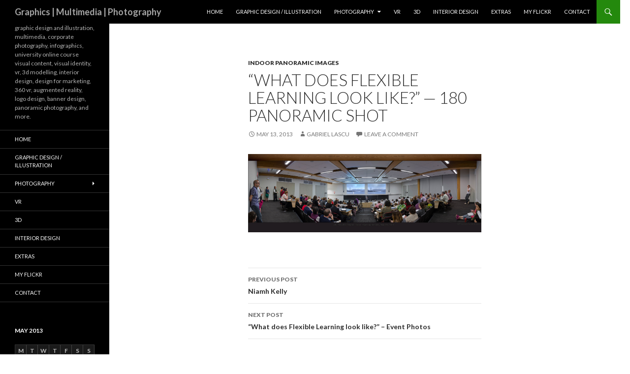

--- FILE ---
content_type: text/html; charset=UTF-8
request_url: https://blogs.ubc.ca/gabriel/2013/05/13/what-does-flexible-learning-look-like/
body_size: 12458
content:
<!DOCTYPE html>
<!--[if IE 7]>
<html class="ie ie7" lang="en-US">
<![endif]-->
<!--[if IE 8]>
<html class="ie ie8" lang="en-US">
<![endif]-->
<!--[if !(IE 7) & !(IE 8)]><!-->
<html lang="en-US">
<!--<![endif]-->
<head>
	<meta charset="UTF-8">
	<meta name="viewport" content="width=device-width">
	<title>&#8220;What does Flexible Learning look like?&#8221; &#8212; 180 panoramic shot | Graphics | Multimedia | Photography</title>
	<link rel="profile" href="https://gmpg.org/xfn/11">
	<link rel="pingback" href="https://blogs.ubc.ca/gabriel/xmlrpc.php">
	<!--[if lt IE 9]>
	<script src="https://blogs.ubc.ca/gabriel/wp-content/themes/twentyfourteen/js/html5.js?ver=3.7.0"></script>
	<![endif]-->
	<meta name='robots' content='max-image-preview:large' />
<link rel='dns-prefetch' href='//fonts.googleapis.com' />
<link href='https://fonts.gstatic.com' crossorigin rel='preconnect' />
<link rel="alternate" type="application/rss+xml" title="Graphics | Multimedia | Photography &raquo; Feed" href="https://blogs.ubc.ca/gabriel/feed/" />
<link rel="alternate" type="application/rss+xml" title="Graphics | Multimedia | Photography &raquo; Comments Feed" href="https://blogs.ubc.ca/gabriel/comments/feed/" />
<link rel="alternate" type="application/rss+xml" title="Graphics | Multimedia | Photography &raquo; &#8220;What does Flexible Learning look like?&#8221; &#8212; 180 panoramic shot Comments Feed" href="https://blogs.ubc.ca/gabriel/2013/05/13/what-does-flexible-learning-look-like/feed/" />
<link rel="alternate" title="oEmbed (JSON)" type="application/json+oembed" href="https://blogs.ubc.ca/gabriel/wp-json/oembed/1.0/embed?url=https%3A%2F%2Fblogs.ubc.ca%2Fgabriel%2F2013%2F05%2F13%2Fwhat-does-flexible-learning-look-like%2F" />
<link rel="alternate" title="oEmbed (XML)" type="text/xml+oembed" href="https://blogs.ubc.ca/gabriel/wp-json/oembed/1.0/embed?url=https%3A%2F%2Fblogs.ubc.ca%2Fgabriel%2F2013%2F05%2F13%2Fwhat-does-flexible-learning-look-like%2F&#038;format=xml" />
<style id='wp-img-auto-sizes-contain-inline-css'>
img:is([sizes=auto i],[sizes^="auto," i]){contain-intrinsic-size:3000px 1500px}
/*# sourceURL=wp-img-auto-sizes-contain-inline-css */
</style>
<style id='wp-emoji-styles-inline-css'>

	img.wp-smiley, img.emoji {
		display: inline !important;
		border: none !important;
		box-shadow: none !important;
		height: 1em !important;
		width: 1em !important;
		margin: 0 0.07em !important;
		vertical-align: -0.1em !important;
		background: none !important;
		padding: 0 !important;
	}
/*# sourceURL=wp-emoji-styles-inline-css */
</style>
<style id='wp-block-library-inline-css'>
:root{--wp-block-synced-color:#7a00df;--wp-block-synced-color--rgb:122,0,223;--wp-bound-block-color:var(--wp-block-synced-color);--wp-editor-canvas-background:#ddd;--wp-admin-theme-color:#007cba;--wp-admin-theme-color--rgb:0,124,186;--wp-admin-theme-color-darker-10:#006ba1;--wp-admin-theme-color-darker-10--rgb:0,107,160.5;--wp-admin-theme-color-darker-20:#005a87;--wp-admin-theme-color-darker-20--rgb:0,90,135;--wp-admin-border-width-focus:2px}@media (min-resolution:192dpi){:root{--wp-admin-border-width-focus:1.5px}}.wp-element-button{cursor:pointer}:root .has-very-light-gray-background-color{background-color:#eee}:root .has-very-dark-gray-background-color{background-color:#313131}:root .has-very-light-gray-color{color:#eee}:root .has-very-dark-gray-color{color:#313131}:root .has-vivid-green-cyan-to-vivid-cyan-blue-gradient-background{background:linear-gradient(135deg,#00d084,#0693e3)}:root .has-purple-crush-gradient-background{background:linear-gradient(135deg,#34e2e4,#4721fb 50%,#ab1dfe)}:root .has-hazy-dawn-gradient-background{background:linear-gradient(135deg,#faaca8,#dad0ec)}:root .has-subdued-olive-gradient-background{background:linear-gradient(135deg,#fafae1,#67a671)}:root .has-atomic-cream-gradient-background{background:linear-gradient(135deg,#fdd79a,#004a59)}:root .has-nightshade-gradient-background{background:linear-gradient(135deg,#330968,#31cdcf)}:root .has-midnight-gradient-background{background:linear-gradient(135deg,#020381,#2874fc)}:root{--wp--preset--font-size--normal:16px;--wp--preset--font-size--huge:42px}.has-regular-font-size{font-size:1em}.has-larger-font-size{font-size:2.625em}.has-normal-font-size{font-size:var(--wp--preset--font-size--normal)}.has-huge-font-size{font-size:var(--wp--preset--font-size--huge)}.has-text-align-center{text-align:center}.has-text-align-left{text-align:left}.has-text-align-right{text-align:right}.has-fit-text{white-space:nowrap!important}#end-resizable-editor-section{display:none}.aligncenter{clear:both}.items-justified-left{justify-content:flex-start}.items-justified-center{justify-content:center}.items-justified-right{justify-content:flex-end}.items-justified-space-between{justify-content:space-between}.screen-reader-text{border:0;clip-path:inset(50%);height:1px;margin:-1px;overflow:hidden;padding:0;position:absolute;width:1px;word-wrap:normal!important}.screen-reader-text:focus{background-color:#ddd;clip-path:none;color:#444;display:block;font-size:1em;height:auto;left:5px;line-height:normal;padding:15px 23px 14px;text-decoration:none;top:5px;width:auto;z-index:100000}html :where(.has-border-color){border-style:solid}html :where([style*=border-top-color]){border-top-style:solid}html :where([style*=border-right-color]){border-right-style:solid}html :where([style*=border-bottom-color]){border-bottom-style:solid}html :where([style*=border-left-color]){border-left-style:solid}html :where([style*=border-width]){border-style:solid}html :where([style*=border-top-width]){border-top-style:solid}html :where([style*=border-right-width]){border-right-style:solid}html :where([style*=border-bottom-width]){border-bottom-style:solid}html :where([style*=border-left-width]){border-left-style:solid}html :where(img[class*=wp-image-]){height:auto;max-width:100%}:where(figure){margin:0 0 1em}html :where(.is-position-sticky){--wp-admin--admin-bar--position-offset:var(--wp-admin--admin-bar--height,0px)}@media screen and (max-width:600px){html :where(.is-position-sticky){--wp-admin--admin-bar--position-offset:0px}}

/*# sourceURL=wp-block-library-inline-css */
</style><style id='global-styles-inline-css'>
:root{--wp--preset--aspect-ratio--square: 1;--wp--preset--aspect-ratio--4-3: 4/3;--wp--preset--aspect-ratio--3-4: 3/4;--wp--preset--aspect-ratio--3-2: 3/2;--wp--preset--aspect-ratio--2-3: 2/3;--wp--preset--aspect-ratio--16-9: 16/9;--wp--preset--aspect-ratio--9-16: 9/16;--wp--preset--color--black: #000;--wp--preset--color--cyan-bluish-gray: #abb8c3;--wp--preset--color--white: #fff;--wp--preset--color--pale-pink: #f78da7;--wp--preset--color--vivid-red: #cf2e2e;--wp--preset--color--luminous-vivid-orange: #ff6900;--wp--preset--color--luminous-vivid-amber: #fcb900;--wp--preset--color--light-green-cyan: #7bdcb5;--wp--preset--color--vivid-green-cyan: #00d084;--wp--preset--color--pale-cyan-blue: #8ed1fc;--wp--preset--color--vivid-cyan-blue: #0693e3;--wp--preset--color--vivid-purple: #9b51e0;--wp--preset--color--green: #24890d;--wp--preset--color--dark-gray: #2b2b2b;--wp--preset--color--medium-gray: #767676;--wp--preset--color--light-gray: #f5f5f5;--wp--preset--gradient--vivid-cyan-blue-to-vivid-purple: linear-gradient(135deg,rgb(6,147,227) 0%,rgb(155,81,224) 100%);--wp--preset--gradient--light-green-cyan-to-vivid-green-cyan: linear-gradient(135deg,rgb(122,220,180) 0%,rgb(0,208,130) 100%);--wp--preset--gradient--luminous-vivid-amber-to-luminous-vivid-orange: linear-gradient(135deg,rgb(252,185,0) 0%,rgb(255,105,0) 100%);--wp--preset--gradient--luminous-vivid-orange-to-vivid-red: linear-gradient(135deg,rgb(255,105,0) 0%,rgb(207,46,46) 100%);--wp--preset--gradient--very-light-gray-to-cyan-bluish-gray: linear-gradient(135deg,rgb(238,238,238) 0%,rgb(169,184,195) 100%);--wp--preset--gradient--cool-to-warm-spectrum: linear-gradient(135deg,rgb(74,234,220) 0%,rgb(151,120,209) 20%,rgb(207,42,186) 40%,rgb(238,44,130) 60%,rgb(251,105,98) 80%,rgb(254,248,76) 100%);--wp--preset--gradient--blush-light-purple: linear-gradient(135deg,rgb(255,206,236) 0%,rgb(152,150,240) 100%);--wp--preset--gradient--blush-bordeaux: linear-gradient(135deg,rgb(254,205,165) 0%,rgb(254,45,45) 50%,rgb(107,0,62) 100%);--wp--preset--gradient--luminous-dusk: linear-gradient(135deg,rgb(255,203,112) 0%,rgb(199,81,192) 50%,rgb(65,88,208) 100%);--wp--preset--gradient--pale-ocean: linear-gradient(135deg,rgb(255,245,203) 0%,rgb(182,227,212) 50%,rgb(51,167,181) 100%);--wp--preset--gradient--electric-grass: linear-gradient(135deg,rgb(202,248,128) 0%,rgb(113,206,126) 100%);--wp--preset--gradient--midnight: linear-gradient(135deg,rgb(2,3,129) 0%,rgb(40,116,252) 100%);--wp--preset--font-size--small: 13px;--wp--preset--font-size--medium: 20px;--wp--preset--font-size--large: 36px;--wp--preset--font-size--x-large: 42px;--wp--preset--spacing--20: 0.44rem;--wp--preset--spacing--30: 0.67rem;--wp--preset--spacing--40: 1rem;--wp--preset--spacing--50: 1.5rem;--wp--preset--spacing--60: 2.25rem;--wp--preset--spacing--70: 3.38rem;--wp--preset--spacing--80: 5.06rem;--wp--preset--shadow--natural: 6px 6px 9px rgba(0, 0, 0, 0.2);--wp--preset--shadow--deep: 12px 12px 50px rgba(0, 0, 0, 0.4);--wp--preset--shadow--sharp: 6px 6px 0px rgba(0, 0, 0, 0.2);--wp--preset--shadow--outlined: 6px 6px 0px -3px rgb(255, 255, 255), 6px 6px rgb(0, 0, 0);--wp--preset--shadow--crisp: 6px 6px 0px rgb(0, 0, 0);}:where(.is-layout-flex){gap: 0.5em;}:where(.is-layout-grid){gap: 0.5em;}body .is-layout-flex{display: flex;}.is-layout-flex{flex-wrap: wrap;align-items: center;}.is-layout-flex > :is(*, div){margin: 0;}body .is-layout-grid{display: grid;}.is-layout-grid > :is(*, div){margin: 0;}:where(.wp-block-columns.is-layout-flex){gap: 2em;}:where(.wp-block-columns.is-layout-grid){gap: 2em;}:where(.wp-block-post-template.is-layout-flex){gap: 1.25em;}:where(.wp-block-post-template.is-layout-grid){gap: 1.25em;}.has-black-color{color: var(--wp--preset--color--black) !important;}.has-cyan-bluish-gray-color{color: var(--wp--preset--color--cyan-bluish-gray) !important;}.has-white-color{color: var(--wp--preset--color--white) !important;}.has-pale-pink-color{color: var(--wp--preset--color--pale-pink) !important;}.has-vivid-red-color{color: var(--wp--preset--color--vivid-red) !important;}.has-luminous-vivid-orange-color{color: var(--wp--preset--color--luminous-vivid-orange) !important;}.has-luminous-vivid-amber-color{color: var(--wp--preset--color--luminous-vivid-amber) !important;}.has-light-green-cyan-color{color: var(--wp--preset--color--light-green-cyan) !important;}.has-vivid-green-cyan-color{color: var(--wp--preset--color--vivid-green-cyan) !important;}.has-pale-cyan-blue-color{color: var(--wp--preset--color--pale-cyan-blue) !important;}.has-vivid-cyan-blue-color{color: var(--wp--preset--color--vivid-cyan-blue) !important;}.has-vivid-purple-color{color: var(--wp--preset--color--vivid-purple) !important;}.has-black-background-color{background-color: var(--wp--preset--color--black) !important;}.has-cyan-bluish-gray-background-color{background-color: var(--wp--preset--color--cyan-bluish-gray) !important;}.has-white-background-color{background-color: var(--wp--preset--color--white) !important;}.has-pale-pink-background-color{background-color: var(--wp--preset--color--pale-pink) !important;}.has-vivid-red-background-color{background-color: var(--wp--preset--color--vivid-red) !important;}.has-luminous-vivid-orange-background-color{background-color: var(--wp--preset--color--luminous-vivid-orange) !important;}.has-luminous-vivid-amber-background-color{background-color: var(--wp--preset--color--luminous-vivid-amber) !important;}.has-light-green-cyan-background-color{background-color: var(--wp--preset--color--light-green-cyan) !important;}.has-vivid-green-cyan-background-color{background-color: var(--wp--preset--color--vivid-green-cyan) !important;}.has-pale-cyan-blue-background-color{background-color: var(--wp--preset--color--pale-cyan-blue) !important;}.has-vivid-cyan-blue-background-color{background-color: var(--wp--preset--color--vivid-cyan-blue) !important;}.has-vivid-purple-background-color{background-color: var(--wp--preset--color--vivid-purple) !important;}.has-black-border-color{border-color: var(--wp--preset--color--black) !important;}.has-cyan-bluish-gray-border-color{border-color: var(--wp--preset--color--cyan-bluish-gray) !important;}.has-white-border-color{border-color: var(--wp--preset--color--white) !important;}.has-pale-pink-border-color{border-color: var(--wp--preset--color--pale-pink) !important;}.has-vivid-red-border-color{border-color: var(--wp--preset--color--vivid-red) !important;}.has-luminous-vivid-orange-border-color{border-color: var(--wp--preset--color--luminous-vivid-orange) !important;}.has-luminous-vivid-amber-border-color{border-color: var(--wp--preset--color--luminous-vivid-amber) !important;}.has-light-green-cyan-border-color{border-color: var(--wp--preset--color--light-green-cyan) !important;}.has-vivid-green-cyan-border-color{border-color: var(--wp--preset--color--vivid-green-cyan) !important;}.has-pale-cyan-blue-border-color{border-color: var(--wp--preset--color--pale-cyan-blue) !important;}.has-vivid-cyan-blue-border-color{border-color: var(--wp--preset--color--vivid-cyan-blue) !important;}.has-vivid-purple-border-color{border-color: var(--wp--preset--color--vivid-purple) !important;}.has-vivid-cyan-blue-to-vivid-purple-gradient-background{background: var(--wp--preset--gradient--vivid-cyan-blue-to-vivid-purple) !important;}.has-light-green-cyan-to-vivid-green-cyan-gradient-background{background: var(--wp--preset--gradient--light-green-cyan-to-vivid-green-cyan) !important;}.has-luminous-vivid-amber-to-luminous-vivid-orange-gradient-background{background: var(--wp--preset--gradient--luminous-vivid-amber-to-luminous-vivid-orange) !important;}.has-luminous-vivid-orange-to-vivid-red-gradient-background{background: var(--wp--preset--gradient--luminous-vivid-orange-to-vivid-red) !important;}.has-very-light-gray-to-cyan-bluish-gray-gradient-background{background: var(--wp--preset--gradient--very-light-gray-to-cyan-bluish-gray) !important;}.has-cool-to-warm-spectrum-gradient-background{background: var(--wp--preset--gradient--cool-to-warm-spectrum) !important;}.has-blush-light-purple-gradient-background{background: var(--wp--preset--gradient--blush-light-purple) !important;}.has-blush-bordeaux-gradient-background{background: var(--wp--preset--gradient--blush-bordeaux) !important;}.has-luminous-dusk-gradient-background{background: var(--wp--preset--gradient--luminous-dusk) !important;}.has-pale-ocean-gradient-background{background: var(--wp--preset--gradient--pale-ocean) !important;}.has-electric-grass-gradient-background{background: var(--wp--preset--gradient--electric-grass) !important;}.has-midnight-gradient-background{background: var(--wp--preset--gradient--midnight) !important;}.has-small-font-size{font-size: var(--wp--preset--font-size--small) !important;}.has-medium-font-size{font-size: var(--wp--preset--font-size--medium) !important;}.has-large-font-size{font-size: var(--wp--preset--font-size--large) !important;}.has-x-large-font-size{font-size: var(--wp--preset--font-size--x-large) !important;}
/*# sourceURL=global-styles-inline-css */
</style>

<style id='classic-theme-styles-inline-css'>
/*! This file is auto-generated */
.wp-block-button__link{color:#fff;background-color:#32373c;border-radius:9999px;box-shadow:none;text-decoration:none;padding:calc(.667em + 2px) calc(1.333em + 2px);font-size:1.125em}.wp-block-file__button{background:#32373c;color:#fff;text-decoration:none}
/*# sourceURL=/wp-includes/css/classic-themes.min.css */
</style>
<link rel='stylesheet' id='wp-polls-css' href='https://blogs.ubc.ca/gabriel/wp-content/plugins/wp-polls/polls-css.css?ver=2.77.3' media='all' />
<style id='wp-polls-inline-css'>
.wp-polls .pollbar {
	margin: 1px;
	font-size: 6px;
	line-height: 8px;
	height: 8px;
	background-image: url('https://blogs.ubc.ca/gabriel/wp-content/plugins/wp-polls/images/default/pollbg.gif');
	border: 1px solid #c8c8c8;
}

/*# sourceURL=wp-polls-inline-css */
</style>
<link rel='stylesheet' id='twentyfourteen-lato-css' href='https://fonts.googleapis.com/css?family=Lato%3A300%2C400%2C700%2C900%2C300italic%2C400italic%2C700italic&#038;subset=latin%2Clatin-ext&#038;display=fallback' media='all' />
<link rel='stylesheet' id='genericons-css' href='https://blogs.ubc.ca/gabriel/wp-content/themes/twentyfourteen/genericons/genericons.css?ver=3.0.3' media='all' />
<link rel='stylesheet' id='twentyfourteen-style-css' href='https://blogs.ubc.ca/gabriel/wp-content/themes/twentyfourteen/style.css?ver=20190507' media='all' />
<link rel='stylesheet' id='twentyfourteen-block-style-css' href='https://blogs.ubc.ca/gabriel/wp-content/themes/twentyfourteen/css/blocks.css?ver=20190102' media='all' />
<script src="https://blogs.ubc.ca/gabriel/wp-content/plugins/enable-jquery-migrate-helper/js/jquery/jquery-1.12.4-wp.js?ver=1.12.4-wp" id="jquery-core-js"></script>
<script src="https://blogs.ubc.ca/gabriel/wp-content/plugins/enable-jquery-migrate-helper/js/jquery-migrate/jquery-migrate-1.4.1-wp.js?ver=1.4.1-wp" id="jquery-migrate-js"></script>
<link rel="https://api.w.org/" href="https://blogs.ubc.ca/gabriel/wp-json/" /><link rel="alternate" title="JSON" type="application/json" href="https://blogs.ubc.ca/gabriel/wp-json/wp/v2/posts/143" /><link rel="EditURI" type="application/rsd+xml" title="RSD" href="https://blogs.ubc.ca/gabriel/xmlrpc.php?rsd" />
<meta name="generator" content="WordPress 6.9" />
<link rel="canonical" href="https://blogs.ubc.ca/gabriel/2013/05/13/what-does-flexible-learning-look-like/" />
<link rel='shortlink' href='https://blogs.ubc.ca/gabriel/?p=143' />
	<script>
	if ( document.location.protocol != "https:" ) {
		document.location = document.URL.replace(/^http:/i, "https:");
	}
	</script>
		<script type="text/javascript">
	 //<![CDATA[
	function toggleLinkGrp(id) {
	   var e = document.getElementById(id);
	   if(e.style.display == 'block')
			e.style.display = 'none';
	   else
			e.style.display = 'block';
	}
	// ]]>
	</script>
	<style type="text/css">


footer.entry-meta {
display: none;
}
body.home &gt; article {
padding: 0px ! important;
border: 0px ! important;
margin: 0px ! important;
}


</style>

        <script type="text/javascript">
            var jQueryMigrateHelperHasSentDowngrade = false;

			window.onerror = function( msg, url, line, col, error ) {
				// Break out early, do not processing if a downgrade reqeust was already sent.
				if ( jQueryMigrateHelperHasSentDowngrade ) {
					return true;
                }

				var xhr = new XMLHttpRequest();
				var nonce = 'd14ddd6f47';
				var jQueryFunctions = [
					'andSelf',
					'browser',
					'live',
					'boxModel',
					'support.boxModel',
					'size',
					'swap',
					'clean',
					'sub',
                ];
				var match_pattern = /\)\.(.+?) is not a function/;
                var erroredFunction = msg.match( match_pattern );

                // If there was no matching functions, do not try to downgrade.
                if ( null === erroredFunction || typeof erroredFunction !== 'object' || typeof erroredFunction[1] === "undefined" || -1 === jQueryFunctions.indexOf( erroredFunction[1] ) ) {
                    return true;
                }

                // Set that we've now attempted a downgrade request.
                jQueryMigrateHelperHasSentDowngrade = true;

				xhr.open( 'POST', 'https://blogs.ubc.ca/gabriel/wp-admin/admin-ajax.php' );
				xhr.setRequestHeader( 'Content-Type', 'application/x-www-form-urlencoded' );
				xhr.onload = function () {
					var response,
                        reload = false;

					if ( 200 === xhr.status ) {
                        try {
                        	response = JSON.parse( xhr.response );

                        	reload = response.data.reload;
                        } catch ( e ) {
                        	reload = false;
                        }
                    }

					// Automatically reload the page if a deprecation caused an automatic downgrade, ensure visitors get the best possible experience.
					if ( reload ) {
						location.reload();
                    }
				};

				xhr.send( encodeURI( 'action=jquery-migrate-downgrade-version&_wpnonce=' + nonce ) );

				// Suppress error alerts in older browsers
				return true;
			}
        </script>

		<!-- Vipers Video Quicktags v6.6.0 | http://www.viper007bond.com/wordpress-plugins/vipers-video-quicktags/ -->
<style type="text/css">
.vvqbox { display: block; max-width: 100%; visibility: visible !important; margin: 10px auto; } .vvqbox img { max-width: 100%; height: 100%; } .vvqbox object { max-width: 100%; } 
</style>
<script type="text/javascript">
// <![CDATA[
	var vvqflashvars = {};
	var vvqparams = { wmode: "opaque", allowfullscreen: "true", allowscriptaccess: "always" };
	var vvqattributes = {};
	var vvqexpressinstall = "https://blogs.ubc.ca/gabriel/wp-content/plugins/vipers-video-quicktags/resources/expressinstall.swf";
// ]]>
</script>
		<style type="text/css" id="twentyfourteen-header-css">
				.site-title a {
			color: #a3a3a3;
		}
		</style>
		<style id="custom-background-css">
body.custom-background { background-color: #ffffff; }
</style>
	</head>

<body class="wp-singular post-template-default single single-post postid-143 single-format-standard custom-background wp-embed-responsive wp-theme-twentyfourteen group-blog masthead-fixed full-width singular">
<div id="page" class="hfeed site">
	
	<header id="masthead" class="site-header">
		<div class="header-main">
			<h1 class="site-title"><a href="https://blogs.ubc.ca/gabriel/" rel="home">Graphics | Multimedia | Photography</a></h1>

			<div class="search-toggle">
				<a href="#search-container" class="screen-reader-text" aria-expanded="false" aria-controls="search-container">Search</a>
			</div>

			<nav id="primary-navigation" class="site-navigation primary-navigation">
				<button class="menu-toggle">Primary Menu</button>
				<a class="screen-reader-text skip-link" href="#content">Skip to content</a>
				<div class="menu-top-nav-container"><ul id="primary-menu" class="nav-menu"><li id="menu-item-247" class="menu-item menu-item-type-custom menu-item-object-custom menu-item-home menu-item-247"><a href="https://blogs.ubc.ca/gabriel">Home</a></li>
<li id="menu-item-514" class="menu-item menu-item-type-taxonomy menu-item-object-category menu-item-514"><a href="https://blogs.ubc.ca/gabriel/category/graphic-design-and-illustration/">GRAPHIC DESIGN / ILLUSTRATION</a></li>
<li id="menu-item-1150" class="menu-item menu-item-type-post_type menu-item-object-page menu-item-has-children menu-item-1150"><a href="https://blogs.ubc.ca/gabriel/photography/">PHOTOGRAPHY</a>
<ul class="sub-menu">
	<li id="menu-item-515" class="menu-item menu-item-type-taxonomy menu-item-object-category menu-item-515"><a href="https://blogs.ubc.ca/gabriel/category/portrait-work/">Portrait Work</a></li>
	<li id="menu-item-616" class="menu-item menu-item-type-taxonomy menu-item-object-category menu-item-616"><a href="https://blogs.ubc.ca/gabriel/category/event-photos/">Event Photos</a></li>
	<li id="menu-item-745" class="menu-item menu-item-type-taxonomy menu-item-object-category menu-item-745"><a href="https://blogs.ubc.ca/gabriel/category/outdoor-panoramic-images/">Places</a></li>
</ul>
</li>
<li id="menu-item-765" class="menu-item menu-item-type-taxonomy menu-item-object-category menu-item-765"><a href="https://blogs.ubc.ca/gabriel/category/vr/" title="Virtual Reality">VR</a></li>
<li id="menu-item-1151" class="menu-item menu-item-type-taxonomy menu-item-object-category menu-item-1151"><a href="https://blogs.ubc.ca/gabriel/category/3d/">3D</a></li>
<li id="menu-item-754" class="menu-item menu-item-type-taxonomy menu-item-object-category menu-item-754"><a href="https://blogs.ubc.ca/gabriel/category/interior-design/">Interior Design</a></li>
<li id="menu-item-751" class="menu-item menu-item-type-taxonomy menu-item-object-category menu-item-751"><a href="https://blogs.ubc.ca/gabriel/category/extras/">Extras</a></li>
<li id="menu-item-750" class="menu-item menu-item-type-custom menu-item-object-custom menu-item-750"><a href="http://www.vangabriel.com">My Flickr</a></li>
<li id="menu-item-238" class="menu-item menu-item-type-post_type menu-item-object-page menu-item-238"><a href="https://blogs.ubc.ca/gabriel/about/">Contact</a></li>
</ul></div>			</nav>
		</div>

		<div id="search-container" class="search-box-wrapper hide">
			<div class="search-box">
				<form role="search" method="get" class="search-form" action="https://blogs.ubc.ca/gabriel/">
				<label>
					<span class="screen-reader-text">Search for:</span>
					<input type="search" class="search-field" placeholder="Search &hellip;" value="" name="s" />
				</label>
				<input type="submit" class="search-submit" value="Search" />
			</form>			</div>
		</div>
	</header><!-- #masthead -->

	<div id="main" class="site-main">

	<div id="primary" class="content-area">
		<div id="content" class="site-content" role="main">
			
<article id="post-143" class="post-143 post type-post status-publish format-standard hentry category-indoor-panoramas tag-photo-credit-gabriel-lascu-2013-gabriel-lascu">
	
	<header class="entry-header">
				<div class="entry-meta">
			<span class="cat-links"><a href="https://blogs.ubc.ca/gabriel/category/indoor-panoramas/" rel="category tag">Indoor Panoramic Images</a></span>
		</div>
			<h1 class="entry-title">&#8220;What does Flexible Learning look like?&#8221; &#8212; 180 panoramic shot</h1>
		<div class="entry-meta">
			<span class="entry-date"><a href="https://blogs.ubc.ca/gabriel/2013/05/13/what-does-flexible-learning-look-like/" rel="bookmark"><time class="entry-date" datetime="2013-05-13T09:35:29-08:00">May 13, 2013</time></a></span> <span class="byline"><span class="author vcard"><a class="url fn n" href="https://blogs.ubc.ca/gabriel/author/gabriel/" rel="author">Gabriel Lascu</a></span></span>			<span class="comments-link"><a href="https://blogs.ubc.ca/gabriel/2013/05/13/what-does-flexible-learning-look-like/#respond">Leave a comment</a></span>
						</div><!-- .entry-meta -->
	</header><!-- .entry-header -->

		<div class="entry-content">
		<p><a href="https://blogs.ubc.ca/gabriel/files/2013/05/StephenToope-OpeningSpeech-May06_2013_panorama_downsized1.jpg"><img fetchpriority="high" decoding="async" class="alignnone size-full wp-image-148" alt="" src="https://blogs.ubc.ca/gabriel/files/2013/05/StephenToope-OpeningSpeech-May06_2013_panorama_downsized1.jpg" width="2778" height="930" srcset="https://blogs.ubc.ca/gabriel/files/2013/05/StephenToope-OpeningSpeech-May06_2013_panorama_downsized1.jpg 2778w, https://blogs.ubc.ca/gabriel/files/2013/05/StephenToope-OpeningSpeech-May06_2013_panorama_downsized1-300x100.jpg 300w, https://blogs.ubc.ca/gabriel/files/2013/05/StephenToope-OpeningSpeech-May06_2013_panorama_downsized1-1024x342.jpg 1024w, https://blogs.ubc.ca/gabriel/files/2013/05/StephenToope-OpeningSpeech-May06_2013_panorama_downsized1-624x208.jpg 624w" sizes="(max-width: 2778px) 100vw, 2778px" /></a></p>
	</div><!-- .entry-content -->
	
	<footer class="entry-meta"><span class="tag-links"><a href="https://blogs.ubc.ca/gabriel/tag/photo-credit-gabriel-lascu-2013-gabriel-lascu/" rel="tag">photo credit Gabriel Lascu; © 2013 Gabriel Lascu;</a></span></footer></article><!-- #post-143 -->
		<nav class="navigation post-navigation">
		<h1 class="screen-reader-text">Post navigation</h1>
		<div class="nav-links">
			<a href="https://blogs.ubc.ca/gabriel/2013/05/13/niamh-kelly/" rel="prev"><span class="meta-nav">Previous Post</span>Niamh Kelly</a><a href="https://blogs.ubc.ca/gabriel/2013/05/27/discussing-flexible-learning/" rel="next"><span class="meta-nav">Next Post</span>&#8220;What does Flexible Learning look like?&#8221; &#8211; Event Photos</a>			</div><!-- .nav-links -->
		</nav><!-- .navigation -->
		
<div id="comments" class="comments-area">

	
		<div id="respond" class="comment-respond">
		<h3 id="reply-title" class="comment-reply-title">Leave a Reply</h3><form action="https://blogs.ubc.ca/gabriel/wp-comments-post.php" method="post" id="commentform" class="comment-form"><p class="comment-notes"><span id="email-notes">Your email address will not be published.</span> <span class="required-field-message">Required fields are marked <span class="required">*</span></span></p><p class="comment-form-comment"><label for="comment">Comment <span class="required">*</span></label> <textarea id="comment" name="comment" cols="45" rows="8" maxlength="65525" required></textarea></p><p class="comment-form-author"><label for="author">Name <span class="required">*</span></label> <input id="author" name="author" type="text" value="" size="30" maxlength="245" autocomplete="name" required /></p>
<p class="comment-form-email"><label for="email">Email <span class="required">*</span></label> <input id="email" name="email" type="email" value="" size="30" maxlength="100" aria-describedby="email-notes" autocomplete="email" required /></p>
<p class="comment-form-url"><label for="url">Website</label> <input id="url" name="url" type="url" value="" size="30" maxlength="200" autocomplete="url" /></p>
<p class="form-submit"><input name="submit" type="submit" id="submit" class="submit" value="Post Comment" /> <input type='hidden' name='comment_post_ID' value='143' id='comment_post_ID' />
<input type='hidden' name='comment_parent' id='comment_parent' value='0' />
</p><p style="display: none;"><input type="hidden" id="akismet_comment_nonce" name="akismet_comment_nonce" value="d1d020bd64" /></p>		<script type='text/javascript'>
			/// OLT BEGIN ///
			var RecaptchaOptions = { theme : 'white', tabindex : 5 };
			/// OLT END ///
		</script><script type="text/javascript" src="https://www.google.com/recaptcha/api/challenge?k=6LdEAQIAAAAAAFT8ReEzzxXL8EBa0U3qqR1YAivv"></script>

	<noscript>
  		<iframe src="https://www.google.com/recaptcha/api/noscript?k=6LdEAQIAAAAAAFT8ReEzzxXL8EBa0U3qqR1YAivv" height="300" width="500" frameborder="0"></iframe><br/>
  		<textarea name="recaptcha_challenge_field" rows="3" cols="40"></textarea>
  		<input type="hidden" name="recaptcha_response_field" value="manual_challenge"/>
	</noscript>		<div id="recaptcha-submit-btn-area"></div> 
		<script type='text/javascript'>
			var sub = document.getElementById('submit');
			sub.parentNode.removeChild(sub);
			document.getElementById('recaptcha-submit-btn-area').appendChild (sub);
			document.getElementById('submit').tabIndex = 6;
			if ( typeof _recaptcha_wordpress_savedcomment != 'undefined') {
				document.getElementById('comment').value = _recaptcha_wordpress_savedcomment;
			}
		</script>
		<noscript>
		 <style type='text/css'>#submit {display:none;}</style>
		 <input name="submit" type="submit" id="submit-alt" tabindex="6" value="Submit Comment"/> 
		</noscript><p style="display: none !important;" class="akismet-fields-container" data-prefix="ak_"><label>&#916;<textarea name="ak_hp_textarea" cols="45" rows="8" maxlength="100"></textarea></label><input type="hidden" id="ak_js_1" name="ak_js" value="85"/><script>document.getElementById( "ak_js_1" ).setAttribute( "value", ( new Date() ).getTime() );</script></p></form>	</div><!-- #respond -->
	<p class="akismet_comment_form_privacy_notice">This site uses Akismet to reduce spam. <a href="https://akismet.com/privacy/" target="_blank" rel="nofollow noopener">Learn how your comment data is processed.</a></p>
</div><!-- #comments -->
		</div><!-- #content -->
	</div><!-- #primary -->

<div id="secondary">
		<h2 class="site-description">graphic design and illustration, multimedia, corporate photography, infographics, university online course visual content, visual identity, vr, 3d modelling, interior design, design for marketing, 360 vr, augmented reality, logo design, banner design, panoramic photography, and more.</h2>
	
		<nav class="navigation site-navigation secondary-navigation">
		<div class="menu-top-nav-container"><ul id="menu-top-nav" class="menu"><li class="menu-item menu-item-type-custom menu-item-object-custom menu-item-home menu-item-247"><a href="https://blogs.ubc.ca/gabriel">Home</a></li>
<li class="menu-item menu-item-type-taxonomy menu-item-object-category menu-item-514"><a href="https://blogs.ubc.ca/gabriel/category/graphic-design-and-illustration/">GRAPHIC DESIGN / ILLUSTRATION</a></li>
<li class="menu-item menu-item-type-post_type menu-item-object-page menu-item-has-children menu-item-1150"><a href="https://blogs.ubc.ca/gabriel/photography/">PHOTOGRAPHY</a>
<ul class="sub-menu">
	<li class="menu-item menu-item-type-taxonomy menu-item-object-category menu-item-515"><a href="https://blogs.ubc.ca/gabriel/category/portrait-work/">Portrait Work</a></li>
	<li class="menu-item menu-item-type-taxonomy menu-item-object-category menu-item-616"><a href="https://blogs.ubc.ca/gabriel/category/event-photos/">Event Photos</a></li>
	<li class="menu-item menu-item-type-taxonomy menu-item-object-category menu-item-745"><a href="https://blogs.ubc.ca/gabriel/category/outdoor-panoramic-images/">Places</a></li>
</ul>
</li>
<li class="menu-item menu-item-type-taxonomy menu-item-object-category menu-item-765"><a href="https://blogs.ubc.ca/gabriel/category/vr/" title="Virtual Reality">VR</a></li>
<li class="menu-item menu-item-type-taxonomy menu-item-object-category menu-item-1151"><a href="https://blogs.ubc.ca/gabriel/category/3d/">3D</a></li>
<li class="menu-item menu-item-type-taxonomy menu-item-object-category menu-item-754"><a href="https://blogs.ubc.ca/gabriel/category/interior-design/">Interior Design</a></li>
<li class="menu-item menu-item-type-taxonomy menu-item-object-category menu-item-751"><a href="https://blogs.ubc.ca/gabriel/category/extras/">Extras</a></li>
<li class="menu-item menu-item-type-custom menu-item-object-custom menu-item-750"><a href="http://www.vangabriel.com">My Flickr</a></li>
<li class="menu-item menu-item-type-post_type menu-item-object-page menu-item-238"><a href="https://blogs.ubc.ca/gabriel/about/">Contact</a></li>
</ul></div>	</nav>
	
		<div id="primary-sidebar" class="primary-sidebar widget-area" role="complementary">
		<aside id="calendar-2" class="widget widget_calendar"><div id="calendar_wrap" class="calendar_wrap"><table id="wp-calendar" class="wp-calendar-table">
	<caption>May 2013</caption>
	<thead>
	<tr>
		<th scope="col" aria-label="Monday">M</th>
		<th scope="col" aria-label="Tuesday">T</th>
		<th scope="col" aria-label="Wednesday">W</th>
		<th scope="col" aria-label="Thursday">T</th>
		<th scope="col" aria-label="Friday">F</th>
		<th scope="col" aria-label="Saturday">S</th>
		<th scope="col" aria-label="Sunday">S</th>
	</tr>
	</thead>
	<tbody>
	<tr>
		<td colspan="2" class="pad">&nbsp;</td><td>1</td><td>2</td><td>3</td><td>4</td><td>5</td>
	</tr>
	<tr>
		<td>6</td><td>7</td><td><a href="https://blogs.ubc.ca/gabriel/2013/05/08/" aria-label="Posts published on May 8, 2013">8</a></td><td>9</td><td>10</td><td>11</td><td>12</td>
	</tr>
	<tr>
		<td><a href="https://blogs.ubc.ca/gabriel/2013/05/13/" aria-label="Posts published on May 13, 2013">13</a></td><td>14</td><td>15</td><td>16</td><td>17</td><td>18</td><td>19</td>
	</tr>
	<tr>
		<td>20</td><td>21</td><td>22</td><td>23</td><td>24</td><td>25</td><td>26</td>
	</tr>
	<tr>
		<td><a href="https://blogs.ubc.ca/gabriel/2013/05/27/" aria-label="Posts published on May 27, 2013">27</a></td><td>28</td><td>29</td><td>30</td><td>31</td>
		<td class="pad" colspan="2">&nbsp;</td>
	</tr>
	</tbody>
	</table><nav aria-label="Previous and next months" class="wp-calendar-nav">
		<span class="wp-calendar-nav-prev"><a href="https://blogs.ubc.ca/gabriel/2013/04/">&laquo; Apr</a></span>
		<span class="pad">&nbsp;</span>
		<span class="wp-calendar-nav-next"><a href="https://blogs.ubc.ca/gabriel/2013/06/">Jun &raquo;</a></span>
	</nav></div></aside><aside id="rss-3" class="widget widget_rss"><h1 class="widget-title"><a class="rsswidget rss-widget-feed" href="https://api.flickr.com/services/feeds/photos_public.gne?id=72176412@N00&#038;lang=en-us&#038;format=rss_200"><img class="rss-widget-icon" style="border:0" width="14" height="14" src="https://blogs.ubc.ca/gabriel/wp-includes/images/rss.png" alt="RSS" loading="lazy" /></a> <a class="rsswidget rss-widget-title" href="https://www.flickr.com/photos/iahohai/">Uploads from Gabriel.Lascu</a></h1><nav aria-label="Uploads from Gabriel.Lascu"><ul><li><a class='rsswidget' href='https://www.flickr.com/photos/iahohai/52111135731/'>Peekaboo</a><div class="rssSummary">Gabriel.Lascu posted a photo: I felt really lucky to have spotted this gorgeous red-breasted woodpecker, during my recent trip to Vancouver Island.</div> <cite></cite></li><li><a class='rsswidget' href='https://www.flickr.com/photos/iahohai/51710847057/'>Prey Located (VI)</a><div class="rssSummary">Gabriel.Lascu posted a photo:</div> <cite></cite></li><li><a class='rsswidget' href='https://www.flickr.com/photos/iahohai/51701534914/'>Pinacle</a><div class="rssSummary">Gabriel.Lascu posted a photo:</div> <cite></cite></li><li><a class='rsswidget' href='https://www.flickr.com/photos/iahohai/51673837794/'>Wild Poppies (II)</a><div class="rssSummary">Gabriel.Lascu posted a photo:</div> <cite></cite></li><li><a class='rsswidget' href='https://www.flickr.com/photos/iahohai/51523086219/'>Kiss on the Cheek</a><div class="rssSummary">Gabriel.Lascu posted a photo: The female wood duck runs circles around the male, demanding attention by covering his neck and cheeks with affectionate kisses.</div> <cite></cite></li><li><a class='rsswidget' href='https://www.flickr.com/photos/iahohai/51502116486/'>Nesting Finches</a><div class="rssSummary">Gabriel.Lascu posted a photo: A Zebra Finch couple (spotted between the leaves) reinforcing their well hidden nest.</div> <cite></cite></li><li><a class='rsswidget' href='https://www.flickr.com/photos/iahohai/51502115041/'>One Mindset</a><div class="rssSummary">Gabriel.Lascu posted a photo: A team of experienced swimmers standing on a contraption, about to jump into the agitated ocean waters and fight the pounding waves of an upcoming storm.</div> <cite></cite></li><li><a class='rsswidget' href='https://www.flickr.com/photos/iahohai/51486258940/'>Buddies All Day &amp; Night</a><div class="rssSummary">Gabriel.Lascu posted a photo: A sad owl and a happy snail - garden figurines with LED solar-powered eyes.</div> <cite></cite></li><li><a class='rsswidget' href='https://www.flickr.com/photos/iahohai/51485938209/'>Staring into the distance</a><div class="rssSummary">Gabriel.Lascu posted a photo: Anna&#039;s Hummingbird adult male resting on top of a tree.</div> <cite></cite></li><li><a class='rsswidget' href='https://www.flickr.com/photos/iahohai/51449721546/'>Togetherness</a><div class="rssSummary">Gabriel.Lascu posted a photo:</div> <cite></cite></li></ul></nav></aside><aside id="search-3" class="widget widget_search"><h1 class="widget-title">Search my blog</h1><form role="search" method="get" class="search-form" action="https://blogs.ubc.ca/gabriel/">
				<label>
					<span class="screen-reader-text">Search for:</span>
					<input type="search" class="search-field" placeholder="Search &hellip;" value="" name="s" />
				</label>
				<input type="submit" class="search-submit" value="Search" />
			</form></aside><aside id="text-2" class="widget widget_text">			<div class="textwidget"><div style="width:100%;text-align:center;margin:auto;" ><object classid="clsid:d27cdb6e-ae6d-11cf-96b8-444553540000"  codebase="http://download.macromedia.com/pub/shockwave/cabs/flash/swflash.cab#version=6,0,40,0"> <param name="flashvars" value="offsite=true&amp;lang=en-us&amp;page_show_url=%2Fphotos%2Fiahohai%2Fshow&amp;page_show_back_url=%2Fphotos%2Fiahohai%2F&amp;user_id=72176412@N00" /> <param name="allowFullScreen" value="true" /> <param name="src" value="https://www.flickr.com/apps/slideshow/show.swf?v=71649" /> <embed type="application/x-shockwave-flash" src="https://www.flickr.com/apps/slideshow/show.swf?v=71649" flashvars="offsite=true&amp;lang=en-us&amp;page_show_url=%2Fphotos%2Fiahohai%2Fshow&amp;page_show_back_url=%2Fphotos%2Fiahohai%2F&amp;user_id=72176412@N00" allowFullScreen="true" /> </object><br /><small>Created with <a href="http://www.flickrslideshow.com">flickr slideshow</a>.</small></div></div>
		</aside>	</div><!-- #primary-sidebar -->
	</div><!-- #secondary -->

		</div><!-- #main -->

		<footer id="colophon" class="site-footer">

			
			<div class="site-info">
												<a href="https://wordpress.org/" class="imprint">
					Proudly powered by WordPress				</a>
			</div><!-- .site-info -->
		</footer><!-- #colophon -->
	</div><!-- #page -->

	<script type="speculationrules">
{"prefetch":[{"source":"document","where":{"and":[{"href_matches":"/gabriel/*"},{"not":{"href_matches":["/gabriel/wp-*.php","/gabriel/wp-admin/*","/gabriel/files/*","/gabriel/wp-content/*","/gabriel/wp-content/plugins/*","/gabriel/wp-content/themes/twentyfourteen/*","/gabriel/*\\?(.+)"]}},{"not":{"selector_matches":"a[rel~=\"nofollow\"]"}},{"not":{"selector_matches":".no-prefetch, .no-prefetch a"}}]},"eagerness":"conservative"}]}
</script>
<div id="akismet-credit-insert" style="text-aling:center;font-size:8px;"><p>Spam prevention powered by <a href="http://akismet.com">Akismet</a></p></div>		<script type="text/javascript">
        var gaJsHost = (("https:" == document.location.protocol) ? "https://ssl." : "http://www.");
        document.write(unescape("%3Cscript src='" + gaJsHost + "google-analytics.com/ga.js' type='text/javascript'%3E%3C/script%3E"));
        </script>
		        
		<script type="text/javascript">
				var pageTracker = _gat._getTracker("UA-8084138-2");
		pageTracker._initData();
		pageTracker._trackPageview();
				var pageTracker2 = _gat._getTracker("UA-66456605-1");
		pageTracker2._initData();
		pageTracker2._trackPageview();
				</script>
					<!-- Google tag (gtag.js) -->
			<script async src="https://www.googletagmanager.com/gtag/js?id=G-7G1CX4LBSR"></script>
			<script>
				window.dataLayer = window.dataLayer || [];
				function gtag(){dataLayer.push(arguments);}
				gtag('js', new Date());

				gtag('config', 'G-7G1CX4LBSR');
			</script>
			<!-- End Google Analytics -->
		<script id="wp-polls-js-extra">
var pollsL10n = {"ajax_url":"https://blogs.ubc.ca/gabriel/wp-admin/admin-ajax.php","text_wait":"Your last request is still being processed. Please wait a while ...","text_valid":"Please choose a valid poll answer.","text_multiple":"Maximum number of choices allowed: ","show_loading":"1","show_fading":"1"};
//# sourceURL=wp-polls-js-extra
</script>
<script src="https://blogs.ubc.ca/gabriel/wp-content/plugins/wp-polls/polls-js.js?ver=2.77.3" id="wp-polls-js"></script>
<script src="https://blogs.ubc.ca/gabriel/wp-content/themes/twentyfourteen/js/functions.js?ver=20171218" id="twentyfourteen-script-js"></script>
<script defer src="https://blogs.ubc.ca/gabriel/wp-content/plugins/akismet/_inc/akismet-frontend.js?ver=1767673617" id="akismet-frontend-js"></script>
<script id="wp-emoji-settings" type="application/json">
{"baseUrl":"https://s.w.org/images/core/emoji/17.0.2/72x72/","ext":".png","svgUrl":"https://s.w.org/images/core/emoji/17.0.2/svg/","svgExt":".svg","source":{"concatemoji":"https://blogs.ubc.ca/gabriel/wp-includes/js/wp-emoji-release.min.js?ver=6.9"}}
</script>
<script type="module">
/*! This file is auto-generated */
const a=JSON.parse(document.getElementById("wp-emoji-settings").textContent),o=(window._wpemojiSettings=a,"wpEmojiSettingsSupports"),s=["flag","emoji"];function i(e){try{var t={supportTests:e,timestamp:(new Date).valueOf()};sessionStorage.setItem(o,JSON.stringify(t))}catch(e){}}function c(e,t,n){e.clearRect(0,0,e.canvas.width,e.canvas.height),e.fillText(t,0,0);t=new Uint32Array(e.getImageData(0,0,e.canvas.width,e.canvas.height).data);e.clearRect(0,0,e.canvas.width,e.canvas.height),e.fillText(n,0,0);const a=new Uint32Array(e.getImageData(0,0,e.canvas.width,e.canvas.height).data);return t.every((e,t)=>e===a[t])}function p(e,t){e.clearRect(0,0,e.canvas.width,e.canvas.height),e.fillText(t,0,0);var n=e.getImageData(16,16,1,1);for(let e=0;e<n.data.length;e++)if(0!==n.data[e])return!1;return!0}function u(e,t,n,a){switch(t){case"flag":return n(e,"\ud83c\udff3\ufe0f\u200d\u26a7\ufe0f","\ud83c\udff3\ufe0f\u200b\u26a7\ufe0f")?!1:!n(e,"\ud83c\udde8\ud83c\uddf6","\ud83c\udde8\u200b\ud83c\uddf6")&&!n(e,"\ud83c\udff4\udb40\udc67\udb40\udc62\udb40\udc65\udb40\udc6e\udb40\udc67\udb40\udc7f","\ud83c\udff4\u200b\udb40\udc67\u200b\udb40\udc62\u200b\udb40\udc65\u200b\udb40\udc6e\u200b\udb40\udc67\u200b\udb40\udc7f");case"emoji":return!a(e,"\ud83e\u1fac8")}return!1}function f(e,t,n,a){let r;const o=(r="undefined"!=typeof WorkerGlobalScope&&self instanceof WorkerGlobalScope?new OffscreenCanvas(300,150):document.createElement("canvas")).getContext("2d",{willReadFrequently:!0}),s=(o.textBaseline="top",o.font="600 32px Arial",{});return e.forEach(e=>{s[e]=t(o,e,n,a)}),s}function r(e){var t=document.createElement("script");t.src=e,t.defer=!0,document.head.appendChild(t)}a.supports={everything:!0,everythingExceptFlag:!0},new Promise(t=>{let n=function(){try{var e=JSON.parse(sessionStorage.getItem(o));if("object"==typeof e&&"number"==typeof e.timestamp&&(new Date).valueOf()<e.timestamp+604800&&"object"==typeof e.supportTests)return e.supportTests}catch(e){}return null}();if(!n){if("undefined"!=typeof Worker&&"undefined"!=typeof OffscreenCanvas&&"undefined"!=typeof URL&&URL.createObjectURL&&"undefined"!=typeof Blob)try{var e="postMessage("+f.toString()+"("+[JSON.stringify(s),u.toString(),c.toString(),p.toString()].join(",")+"));",a=new Blob([e],{type:"text/javascript"});const r=new Worker(URL.createObjectURL(a),{name:"wpTestEmojiSupports"});return void(r.onmessage=e=>{i(n=e.data),r.terminate(),t(n)})}catch(e){}i(n=f(s,u,c,p))}t(n)}).then(e=>{for(const n in e)a.supports[n]=e[n],a.supports.everything=a.supports.everything&&a.supports[n],"flag"!==n&&(a.supports.everythingExceptFlag=a.supports.everythingExceptFlag&&a.supports[n]);var t;a.supports.everythingExceptFlag=a.supports.everythingExceptFlag&&!a.supports.flag,a.supports.everything||((t=a.source||{}).concatemoji?r(t.concatemoji):t.wpemoji&&t.twemoji&&(r(t.twemoji),r(t.wpemoji)))});
//# sourceURL=https://blogs.ubc.ca/gabriel/wp-includes/js/wp-emoji-loader.min.js
</script>
<!-- Served by: blogs-prod-orig-3 --></body>
</html>
